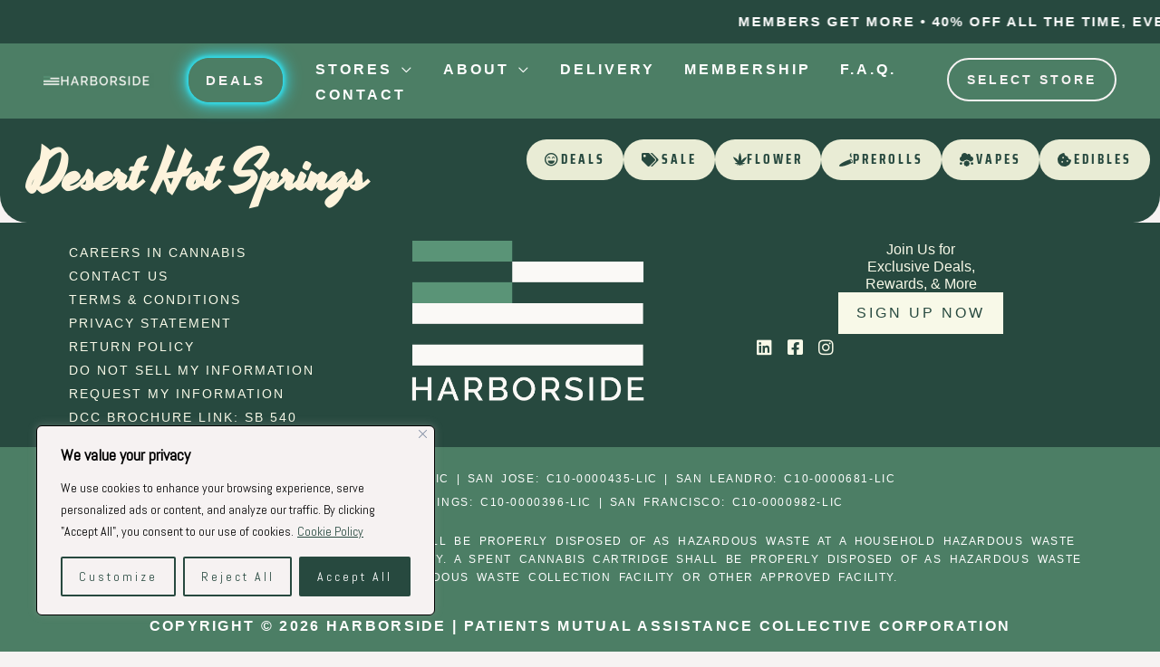

--- FILE ---
content_type: text/css
request_url: https://shopharborside.com/wp-content/uploads/elementor/css/post-638.css?ver=1769086636
body_size: 100
content:
.elementor-kit-638{--e-global-color-primary:#27493F;--e-global-color-secondary:#F2F1EF;--e-global-color-text:#162019;--e-global-color-accent:#6AB88A;--e-global-color-1c17c15:#E9ECD5;--e-global-color-15cb869:#FFFFFF;--e-global-color-1abd34f:#274A41;--e-global-color-4088d38:#4C7F65;--e-global-color-e4c9d57:#F8F9E8;--e-global-color-b64c8f1:#6AB88A;--e-global-color-05bd5d2:#FFB727;--e-global-color-2f9fad9:#E6171F;--e-global-color-fc24dba:#0086EE;--e-global-color-afc0659:#306F5C;--e-global-typography-primary-font-family:"Poppins";--e-global-typography-primary-font-size:24px;--e-global-typography-primary-font-weight:700;--e-global-typography-primary-text-transform:uppercase;--e-global-typography-secondary-font-family:"Poppins";--e-global-typography-secondary-font-weight:400;--e-global-typography-secondary-text-transform:uppercase;--e-global-typography-text-font-family:"Questrial";--e-global-typography-text-font-weight:400;--e-global-typography-accent-font-family:"Questrial";--e-global-typography-accent-font-weight:500;}.elementor-kit-638 e-page-transition{background-color:#FFBC7D;}.elementor-kit-638 a{color:var( --e-global-color-accent );}.elementor-kit-638 a:hover{color:#6AB88ABD;}.elementor-kit-638 h1{font-family:"Saira Condensed", Sans-serif;font-weight:700;}.elementor-section.elementor-section-boxed > .elementor-container{max-width:1200px;}.e-con{--container-max-width:1200px;}.elementor-widget:not(:last-child){margin-block-end:20px;}.elementor-element{--widgets-spacing:20px 20px;--widgets-spacing-row:20px;--widgets-spacing-column:20px;}{}h1.entry-title{display:var(--page-title-display);}@media(max-width:1024px){.elementor-section.elementor-section-boxed > .elementor-container{max-width:1024px;}.e-con{--container-max-width:1024px;}}@media(max-width:767px){.elementor-kit-638{font-size:14px;line-height:1.5em;}.elementor-section.elementor-section-boxed > .elementor-container{max-width:767px;}.e-con{--container-max-width:767px;}}

--- FILE ---
content_type: text/css
request_url: https://shopharborside.com/wp-content/uploads/elementor/css/post-28855.css?ver=1769086767
body_size: 496
content:
.elementor-28855 .elementor-element.elementor-element-6632df0d{--display:flex;--flex-direction:row;--container-widget-width:initial;--container-widget-height:100%;--container-widget-flex-grow:1;--container-widget-align-self:stretch;--flex-wrap-mobile:wrap;--gap:0px 0px;--row-gap:0px;--column-gap:0px;--flex-wrap:wrap;--overlay-opacity:0.4;--overlay-mix-blend-mode:darken;--border-radius:0px 0px 30px 30px;}.elementor-28855 .elementor-element.elementor-element-6632df0d:not(.elementor-motion-effects-element-type-background), .elementor-28855 .elementor-element.elementor-element-6632df0d > .elementor-motion-effects-container > .elementor-motion-effects-layer{background-color:var( --e-global-color-primary );background-position:center center;background-size:cover;}.elementor-28855 .elementor-element.elementor-element-6632df0d::before, .elementor-28855 .elementor-element.elementor-element-6632df0d > .elementor-background-video-container::before, .elementor-28855 .elementor-element.elementor-element-6632df0d > .e-con-inner > .elementor-background-video-container::before, .elementor-28855 .elementor-element.elementor-element-6632df0d > .elementor-background-slideshow::before, .elementor-28855 .elementor-element.elementor-element-6632df0d > .e-con-inner > .elementor-background-slideshow::before, .elementor-28855 .elementor-element.elementor-element-6632df0d > .elementor-motion-effects-container > .elementor-motion-effects-layer::before{background-color:#75480E;--background-overlay:'';}.elementor-28855 .elementor-element.elementor-element-53281b0f{--display:flex;--flex-direction:column;--container-widget-width:100%;--container-widget-height:initial;--container-widget-flex-grow:0;--container-widget-align-self:initial;--flex-wrap-mobile:wrap;--padding-top:0px;--padding-bottom:0px;--padding-left:0px;--padding-right:0px;}.elementor-28855 .elementor-element.elementor-element-6eecd136 > .elementor-widget-container{padding:2% 0% 0% 4%;}.elementor-28855 .elementor-element.elementor-element-6eecd136 .elementor-heading-title{font-family:"Yesteryear", Sans-serif;font-size:60px;font-weight:800;text-transform:none;letter-spacing:-0.8px;color:#FDF3DC;}.elementor-28855 .elementor-element.elementor-element-736e6e2{--display:flex;--flex-direction:row;--container-widget-width:initial;--container-widget-height:100%;--container-widget-flex-grow:1;--container-widget-align-self:stretch;--flex-wrap-mobile:wrap;--justify-content:flex-start;--margin-top:1%;--margin-bottom:0%;--margin-left:0%;--margin-right:0%;--padding-top:0%;--padding-bottom:1%;--padding-left:03%;--padding-right:0%;}.elementor-28855 .elementor-element.elementor-element-d7f18dd .elementor-button{background-color:var( --e-global-color-1c17c15 );fill:var( --e-global-color-primary );color:var( --e-global-color-primary );}.elementor-28855 .elementor-element.elementor-element-d7f18dd .elementor-button:hover, .elementor-28855 .elementor-element.elementor-element-d7f18dd .elementor-button:focus{background-color:var( --e-global-color-accent );color:var( --e-global-color-secondary );}.elementor-28855 .elementor-element.elementor-element-d7f18dd .elementor-button-content-wrapper{flex-direction:row;}.elementor-28855 .elementor-element.elementor-element-d7f18dd .elementor-button:hover svg, .elementor-28855 .elementor-element.elementor-element-d7f18dd .elementor-button:focus svg{fill:var( --e-global-color-secondary );}.elementor-28855 .elementor-element.elementor-element-f0f0f2a .elementor-button{background-color:var( --e-global-color-1c17c15 );fill:var( --e-global-color-primary );color:var( --e-global-color-primary );}.elementor-28855 .elementor-element.elementor-element-f0f0f2a .elementor-button:hover, .elementor-28855 .elementor-element.elementor-element-f0f0f2a .elementor-button:focus{background-color:var( --e-global-color-accent );color:var( --e-global-color-secondary );}.elementor-28855 .elementor-element.elementor-element-f0f0f2a .elementor-button-content-wrapper{flex-direction:row;}.elementor-28855 .elementor-element.elementor-element-f0f0f2a .elementor-button:hover svg, .elementor-28855 .elementor-element.elementor-element-f0f0f2a .elementor-button:focus svg{fill:var( --e-global-color-secondary );}.elementor-28855 .elementor-element.elementor-element-b824333 .elementor-button{background-color:var( --e-global-color-1c17c15 );fill:var( --e-global-color-primary );color:var( --e-global-color-primary );}.elementor-28855 .elementor-element.elementor-element-b824333 .elementor-button:hover, .elementor-28855 .elementor-element.elementor-element-b824333 .elementor-button:focus{background-color:var( --e-global-color-accent );color:var( --e-global-color-secondary );}.elementor-28855 .elementor-element.elementor-element-b824333 .elementor-button-content-wrapper{flex-direction:row;}.elementor-28855 .elementor-element.elementor-element-b824333 .elementor-button .elementor-button-content-wrapper{gap:4px;}.elementor-28855 .elementor-element.elementor-element-b824333 .elementor-button:hover svg, .elementor-28855 .elementor-element.elementor-element-b824333 .elementor-button:focus svg{fill:var( --e-global-color-secondary );}.elementor-28855 .elementor-element.elementor-element-a3040bd .elementor-button{background-color:var( --e-global-color-1c17c15 );fill:var( --e-global-color-primary );color:var( --e-global-color-primary );}.elementor-28855 .elementor-element.elementor-element-a3040bd .elementor-button:hover, .elementor-28855 .elementor-element.elementor-element-a3040bd .elementor-button:focus{background-color:var( --e-global-color-accent );color:var( --e-global-color-secondary );}.elementor-28855 .elementor-element.elementor-element-a3040bd .elementor-button-content-wrapper{flex-direction:row;}.elementor-28855 .elementor-element.elementor-element-a3040bd .elementor-button .elementor-button-content-wrapper{gap:4px;}.elementor-28855 .elementor-element.elementor-element-a3040bd .elementor-button:hover svg, .elementor-28855 .elementor-element.elementor-element-a3040bd .elementor-button:focus svg{fill:var( --e-global-color-secondary );}.elementor-28855 .elementor-element.elementor-element-d56f919 .elementor-button{background-color:var( --e-global-color-1c17c15 );fill:var( --e-global-color-primary );color:var( --e-global-color-primary );}.elementor-28855 .elementor-element.elementor-element-d56f919 .elementor-button:hover, .elementor-28855 .elementor-element.elementor-element-d56f919 .elementor-button:focus{background-color:var( --e-global-color-accent );color:var( --e-global-color-secondary );}.elementor-28855 .elementor-element.elementor-element-d56f919 .elementor-button-content-wrapper{flex-direction:row;}.elementor-28855 .elementor-element.elementor-element-d56f919 .elementor-button:hover svg, .elementor-28855 .elementor-element.elementor-element-d56f919 .elementor-button:focus svg{fill:var( --e-global-color-secondary );}.elementor-28855 .elementor-element.elementor-element-d8b2cb5 .elementor-button{background-color:var( --e-global-color-1c17c15 );fill:var( --e-global-color-primary );color:var( --e-global-color-primary );}.elementor-28855 .elementor-element.elementor-element-d8b2cb5 .elementor-button:hover, .elementor-28855 .elementor-element.elementor-element-d8b2cb5 .elementor-button:focus{background-color:var( --e-global-color-accent );color:var( --e-global-color-secondary );}.elementor-28855 .elementor-element.elementor-element-d8b2cb5 .elementor-button-content-wrapper{flex-direction:row;}.elementor-28855 .elementor-element.elementor-element-d8b2cb5 .elementor-button:hover svg, .elementor-28855 .elementor-element.elementor-element-d8b2cb5 .elementor-button:focus svg{fill:var( --e-global-color-secondary );}@media(min-width:768px){.elementor-28855 .elementor-element.elementor-element-53281b0f{--width:75%;}.elementor-28855 .elementor-element.elementor-element-736e6e2{--width:100%;}}@media(max-width:767px){.elementor-28855 .elementor-element.elementor-element-6632df0d{--border-radius:0px 0px 20px 20px;--padding-top:6%;--padding-bottom:6%;--padding-left:3%;--padding-right:3%;}.elementor-28855 .elementor-element.elementor-element-6632df0d.e-con{--align-self:center;}.elementor-28855 .elementor-element.elementor-element-6eecd136 > .elementor-widget-container{padding:0% 3% 0% 3%;}.elementor-28855 .elementor-element.elementor-element-6eecd136{text-align:center;}.elementor-28855 .elementor-element.elementor-element-6eecd136 .elementor-heading-title{font-size:50px;letter-spacing:-0.5px;}}

--- FILE ---
content_type: text/css
request_url: https://shopharborside.com/wp-content/uploads/elementor/css/post-31915.css?ver=1769086638
body_size: 995
content:
.elementor-31915 .elementor-element.elementor-element-57509a9{--display:flex;--flex-direction:row;--container-widget-width:initial;--container-widget-height:100%;--container-widget-flex-grow:1;--container-widget-align-self:stretch;--flex-wrap-mobile:wrap;--gap:80px 80px;--row-gap:80px;--column-gap:80px;--border-radius:0px 0px 0px 0px;--margin-top:0px;--margin-bottom:0px;--margin-left:0px;--margin-right:0px;--padding-top:20px;--padding-bottom:20px;--padding-left:76px;--padding-right:76px;}.elementor-31915 .elementor-element.elementor-element-57509a9:not(.elementor-motion-effects-element-type-background), .elementor-31915 .elementor-element.elementor-element-57509a9 > .elementor-motion-effects-container > .elementor-motion-effects-layer{background-color:var( --e-global-color-primary );}.elementor-31915 .elementor-element.elementor-element-43b7432{--display:flex;--flex-direction:column;--container-widget-width:calc( ( 1 - var( --container-widget-flex-grow ) ) * 100% );--container-widget-height:initial;--container-widget-flex-grow:0;--container-widget-align-self:initial;--flex-wrap-mobile:wrap;--justify-content:center;--align-items:center;--border-radius:20px 020px 0px 0px;--margin-top:0px;--margin-bottom:0px;--margin-left:0px;--margin-right:0px;--padding-top:0px;--padding-bottom:0px;--padding-left:0px;--padding-right:0px;}.elementor-31915 .elementor-element.elementor-element-f8f4d65 > .elementor-widget-container{margin:0px 0px 0px 0px;padding:0px 0px 0px 0px;}.elementor-31915 .elementor-element.elementor-element-f8f4d65 .elementor-nav-menu .elementor-item{font-family:"Bicyclette", Sans-serif;font-size:14px;font-weight:500;text-transform:uppercase;letter-spacing:2px;}.elementor-31915 .elementor-element.elementor-element-f8f4d65 .elementor-nav-menu--main .elementor-item{color:var( --e-global-color-e4c9d57 );fill:var( --e-global-color-e4c9d57 );padding-left:0px;padding-right:0px;padding-top:3px;padding-bottom:3px;}.elementor-31915 .elementor-element.elementor-element-f8f4d65 .elementor-nav-menu--main .elementor-item:hover,
					.elementor-31915 .elementor-element.elementor-element-f8f4d65 .elementor-nav-menu--main .elementor-item.elementor-item-active,
					.elementor-31915 .elementor-element.elementor-element-f8f4d65 .elementor-nav-menu--main .elementor-item.highlighted,
					.elementor-31915 .elementor-element.elementor-element-f8f4d65 .elementor-nav-menu--main .elementor-item:focus{color:var( --e-global-color-b64c8f1 );fill:var( --e-global-color-b64c8f1 );}.elementor-31915 .elementor-element.elementor-element-f8f4d65 .elementor-nav-menu--main .elementor-item.elementor-item-active{color:var( --e-global-color-1c17c15 );}.elementor-31915 .elementor-element.elementor-element-ef80ca4{--display:flex;--flex-direction:column;--container-widget-width:calc( ( 1 - var( --container-widget-flex-grow ) ) * 100% );--container-widget-height:initial;--container-widget-flex-grow:0;--container-widget-align-self:initial;--flex-wrap-mobile:wrap;--justify-content:center;--align-items:center;--gap:13px 13px;--row-gap:13px;--column-gap:13px;--border-radius:20px 020px 0px 0px;--margin-top:0px;--margin-bottom:0px;--margin-left:0px;--margin-right:0px;--padding-top:0px;--padding-bottom:0px;--padding-left:0px;--padding-right:0px;}.elementor-31915 .elementor-element.elementor-element-01b8495 > .elementor-widget-container:hover{--e-transform-scale:1.01;}.elementor-31915 .elementor-element.elementor-element-01b8495{text-align:start;}.elementor-31915 .elementor-element.elementor-element-01b8495 img{max-width:262px;}.elementor-31915 .elementor-element.elementor-element-73e9e84{--display:flex;--flex-direction:column;--container-widget-width:calc( ( 1 - var( --container-widget-flex-grow ) ) * 100% );--container-widget-height:initial;--container-widget-flex-grow:0;--container-widget-align-self:initial;--flex-wrap-mobile:wrap;--justify-content:center;--align-items:center;--border-radius:20px 020px 0px 0px;--margin-top:0px;--margin-bottom:0px;--margin-left:0px;--margin-right:0px;--padding-top:0px;--padding-bottom:0px;--padding-left:0px;--padding-right:0px;}.elementor-31915 .elementor-element.elementor-element-1d29bf3 > .elementor-widget-container{margin:0px 0px 0px 0px;}.elementor-31915 .elementor-element.elementor-element-1d29bf3{text-align:center;}.elementor-31915 .elementor-element.elementor-element-1d29bf3 .elementor-heading-title{font-family:"Bicyclette", Sans-serif;font-size:16px;font-weight:300;color:var( --e-global-color-e4c9d57 );}.elementor-31915 .elementor-element.elementor-element-5156c20 .elementor-button{background-color:var( --e-global-color-e4c9d57 );font-family:"Bicyclette", Sans-serif;font-size:16px;font-weight:500;fill:var( --e-global-color-primary );color:var( --e-global-color-primary );border-radius:0px 0px 0px 0px;}.elementor-31915 .elementor-element.elementor-element-5156c20 .elementor-button:hover, .elementor-31915 .elementor-element.elementor-element-5156c20 .elementor-button:focus{background-color:var( --e-global-color-b64c8f1 );}.elementor-31915 .elementor-element.elementor-element-0cff422{--grid-template-columns:repeat(0, auto);--icon-size:19px;--grid-column-gap:0px;--grid-row-gap:0px;}.elementor-31915 .elementor-element.elementor-element-0cff422 .elementor-widget-container{text-align:left;}.elementor-31915 .elementor-element.elementor-element-0cff422 .elementor-social-icon{background-color:#F8F9E800;--icon-padding:0.3em;}.elementor-31915 .elementor-element.elementor-element-0cff422 .elementor-social-icon i{color:var( --e-global-color-e4c9d57 );}.elementor-31915 .elementor-element.elementor-element-0cff422 .elementor-social-icon svg{fill:var( --e-global-color-e4c9d57 );}.elementor-31915 .elementor-element.elementor-element-0cff422 .elementor-social-icon:hover i{color:var( --e-global-color-b64c8f1 );}.elementor-31915 .elementor-element.elementor-element-0cff422 .elementor-social-icon:hover svg{fill:var( --e-global-color-b64c8f1 );}.elementor-31915 .elementor-element.elementor-element-63ff88a{--display:flex;--gap:0px 0px;--row-gap:0px;--column-gap:0px;--margin-top:0px;--margin-bottom:0px;--margin-left:0px;--margin-right:0px;--padding-top:2%;--padding-bottom:4%;--padding-left:6%;--padding-right:6%;}.elementor-31915 .elementor-element.elementor-element-63ff88a:not(.elementor-motion-effects-element-type-background), .elementor-31915 .elementor-element.elementor-element-63ff88a > .elementor-motion-effects-container > .elementor-motion-effects-layer{background-color:var( --e-global-color-astglobalcolor2 );}.elementor-31915 .elementor-element.elementor-element-04e6bf5 > .elementor-widget-container{margin:0px 0px 20px 0px;padding:0px 0px 0px 0px;}.elementor-31915 .elementor-element.elementor-element-04e6bf5{text-align:center;font-family:"Bicyclette", Sans-serif;font-size:12px;font-weight:300;text-transform:uppercase;line-height:26px;letter-spacing:1.6px;word-spacing:3px;color:var( --e-global-color-15cb869 );}.elementor-31915 .elementor-element.elementor-element-04e6bf5 p{margin-block-end:0px;}.elementor-31915 .elementor-element.elementor-element-bb53f4f > .elementor-widget-container{margin:0px 0px 30px 0px;padding:0px 0px 0px 0px;}.elementor-31915 .elementor-element.elementor-element-bb53f4f{text-align:center;font-family:"Bicyclette", Sans-serif;font-size:12px;font-weight:400;text-transform:uppercase;line-height:20px;letter-spacing:1.4px;word-spacing:4px;color:var( --e-global-color-15cb869 );}.elementor-31915 .elementor-element.elementor-element-bb53f4f p{margin-block-end:0px;}.elementor-31915 .elementor-element.elementor-element-3c41d0a > .elementor-widget-container{margin:0px 0px 0px 0px;padding:0px 0px 0px 0px;}.elementor-31915 .elementor-element.elementor-element-3c41d0a{text-align:center;font-family:"Bicyclette", Sans-serif;font-size:16px;font-weight:700;text-transform:uppercase;line-height:27px;letter-spacing:2.3px;color:var( --e-global-color-15cb869 );}.elementor-31915 .elementor-element.elementor-element-3c41d0a p{margin-block-end:0px;}.elementor-theme-builder-content-area{height:400px;}.elementor-location-header:before, .elementor-location-footer:before{content:"";display:table;clear:both;}@media(max-width:1024px){.elementor-31915 .elementor-element.elementor-element-57509a9{--gap:40px 40px;--row-gap:40px;--column-gap:40px;}.elementor-31915 .elementor-element.elementor-element-f8f4d65 .elementor-nav-menu .elementor-item{font-size:12px;}.elementor-31915 .elementor-element.elementor-element-f8f4d65 .elementor-nav-menu--main .elementor-item{padding-left:0px;padding-right:0px;padding-top:0px;padding-bottom:0px;}.elementor-31915 .elementor-element.elementor-element-ef80ca4{--justify-content:center;}.elementor-31915 .elementor-element.elementor-element-01b8495 img{width:100%;max-width:182px;}.elementor-31915 .elementor-element.elementor-element-1d29bf3 .elementor-heading-title{font-size:12px;}.elementor-31915 .elementor-element.elementor-element-5156c20 .elementor-button{font-size:14px;}.elementor-31915 .elementor-element.elementor-element-0cff422 .elementor-widget-container{text-align:center;}.elementor-31915 .elementor-element.elementor-element-0cff422{--icon-size:26px;}.elementor-31915 .elementor-element.elementor-element-04e6bf5{line-height:2.5em;letter-spacing:0.5px;word-spacing:0.1em;}.elementor-31915 .elementor-element.elementor-element-04e6bf5 p{margin-block-end:0px;}.elementor-31915 .elementor-element.elementor-element-bb53f4f > .elementor-widget-container{margin:0px 0px 10px 0px;padding:0px 0px 0px 0px;}.elementor-31915 .elementor-element.elementor-element-bb53f4f{letter-spacing:1.1px;}}@media(max-width:767px){.elementor-31915 .elementor-element.elementor-element-57509a9{--gap:20px 20px;--row-gap:20px;--column-gap:20px;--margin-top:0px;--margin-bottom:0px;--margin-left:0px;--margin-right:0px;--padding-top:40px;--padding-bottom:40px;--padding-left:20px;--padding-right:20px;}.elementor-31915 .elementor-element.elementor-element-43b7432{--align-items:center;--container-widget-width:calc( ( 1 - var( --container-widget-flex-grow ) ) * 100% );--margin-top:0px;--margin-bottom:10px;--margin-left:0px;--margin-right:0px;--padding-top:0px;--padding-bottom:0px;--padding-left:0px;--padding-right:0px;}.elementor-31915 .elementor-element.elementor-element-f8f4d65 .elementor-nav-menu .elementor-item{font-size:16px;}.elementor-31915 .elementor-element.elementor-element-f8f4d65 .elementor-nav-menu--main .elementor-item{padding-top:4px;padding-bottom:4px;}.elementor-31915 .elementor-element.elementor-element-ef80ca4{--align-items:center;--container-widget-width:calc( ( 1 - var( --container-widget-flex-grow ) ) * 100% );--margin-top:0px;--margin-bottom:20px;--margin-left:0px;--margin-right:0px;--padding-top:0px;--padding-bottom:0px;--padding-left:0px;--padding-right:0px;}.elementor-31915 .elementor-element.elementor-element-ef80ca4.e-con{--order:-99999 /* order start hack */;}.elementor-31915 .elementor-element.elementor-element-01b8495 > .elementor-widget-container{margin:0px 0px 0px 0px;padding:0px 0px 0px 0px;}.elementor-31915 .elementor-element.elementor-element-01b8495 img{max-width:487px;}.elementor-31915 .elementor-element.elementor-element-73e9e84{--margin-top:0px;--margin-bottom:0px;--margin-left:0px;--margin-right:0px;--padding-top:0px;--padding-bottom:0px;--padding-left:0px;--padding-right:0px;}.elementor-31915 .elementor-element.elementor-element-1d29bf3 .elementor-heading-title{font-size:7vw;}.elementor-31915 .elementor-element.elementor-element-5156c20.elementor-element{--align-self:stretch;}.elementor-31915 .elementor-element.elementor-element-63ff88a{--padding-top:20px;--padding-bottom:40px;--padding-left:20px;--padding-right:20px;}.elementor-31915 .elementor-element.elementor-element-bb53f4f > .elementor-widget-container{margin:0px 0px 10px 0px;}}

--- FILE ---
content_type: application/javascript
request_url: https://shopharborside.com/wp-content/plugins/shopwp-pro/dist/CartContents-public.16364d2db34403f7ae03.js
body_size: 621
content:
"use strict";(self.webpackChunkshopwp=self.webpackChunkshopwp||[]).push([["CartContents-public"],{"./npm-packages/@shopwp/components/src/cart/contents/index.jsx":(e,t,a)=>{a.r(t),a.d(t,{default:()=>m});var s=a("./node_modules/@emotion/react/dist/emotion-react.browser.esm.js"),n=a("./npm-packages/@shopwp/components/src/shop/_state/hooks.js"),c=a("./npm-packages/@shopwp/common/src/utils/index.jsx"),o=wp.element.lazy((function(){return a.e("CartLineItem-public").then(a.bind(a,"./npm-packages/@shopwp/components/src/cart/lineitem/index.jsx"))}));const r=function(){var e=(0,n.T)(),t=(0,s.AH)(";label:CartLineItemsCSS;");return(0,s.Y)(React.Fragment,null,(0,s.Y)(c.W,{name:"before.cartLineItems",args:[e.cartData]}),(0,s.Y)("ul",{className:"swp-cart-lineitems",css:t,role:"list"},e.cartData.lines.edges.map((function(e){return(0,s.Y)(o,{key:e.node.id,lineItem:e.node})}))),(0,s.Y)(c.W,{name:"after.cartLineItems",args:[e.cartData]}))};var p=a("./npm-packages/@shopwp/components/src/icon-logo/index.jsx"),l=a("./npm-packages/@shopwp/hooks/src/index.js");const m=function(){var e=(0,n.T)(),t=(0,n.W)();return(0,l.Yo)(t),React.createElement("section",{className:"swp-cart-contents wps-cart-contents","data-is-cart-empty":e.cartData&&e.cartData.lines.edges.length},e.cartData&&(e.cartData.lines.edges.length||e.isCartUpdating)?React.createElement(r,null):React.createElement("h2",{className:"swp-cart-title-text"},React.createElement(p.A,{color:"#dedede"}),e.t.l.yourCartEmpty))}},"./npm-packages/@shopwp/components/src/icon-logo/index.jsx":(e,t,a)=>{a.d(t,{A:()=>s});const s=function(e){var t=e.color;return React.createElement("svg",{version:"1.1",xmlns:"http://www.w3.org/2000/svg",x:"0",y:"0",viewBox:"0 0 731.9 189.4",xmlSpace:"preserve",className:"swp-icon-logo"},React.createElement("path",{fill:t,d:"M77.5 54.4c2.7-6.8 8.7-11.5 15.4-11.5 6.8 0 12.7 4.7 15.4 11.5h7.2c-3-11.4-12-19.6-22.5-19.6-10.6 0-19.5 8.2-22.7 19.5h7.2zM138.2 65.5H45.9c-2 21.5-3.6 43.1-4.9 64.6.3 2.7 2.1 7.4 9.9 8H133.1c7.7-.6 9.6-5.3 9.9-8-1.2-21.6-2.8-43.1-4.8-64.6zm-18.5 38.2c-2.1 6.6-6 12.2-11.2 15.9-4.8 3.5-10.6 5.4-16.5 5.4h-.2c-5.8-.1-11.4-2-16.1-5.4-5.3-3.8-9.1-9.3-11.2-15.9l-.6-2h12l.3.7c2.8 6.9 9 11.3 16 11.3h.3c6.9-.1 13-4.4 15.7-11.3l.3-.7h12l-.8 2z"}))}}}]);